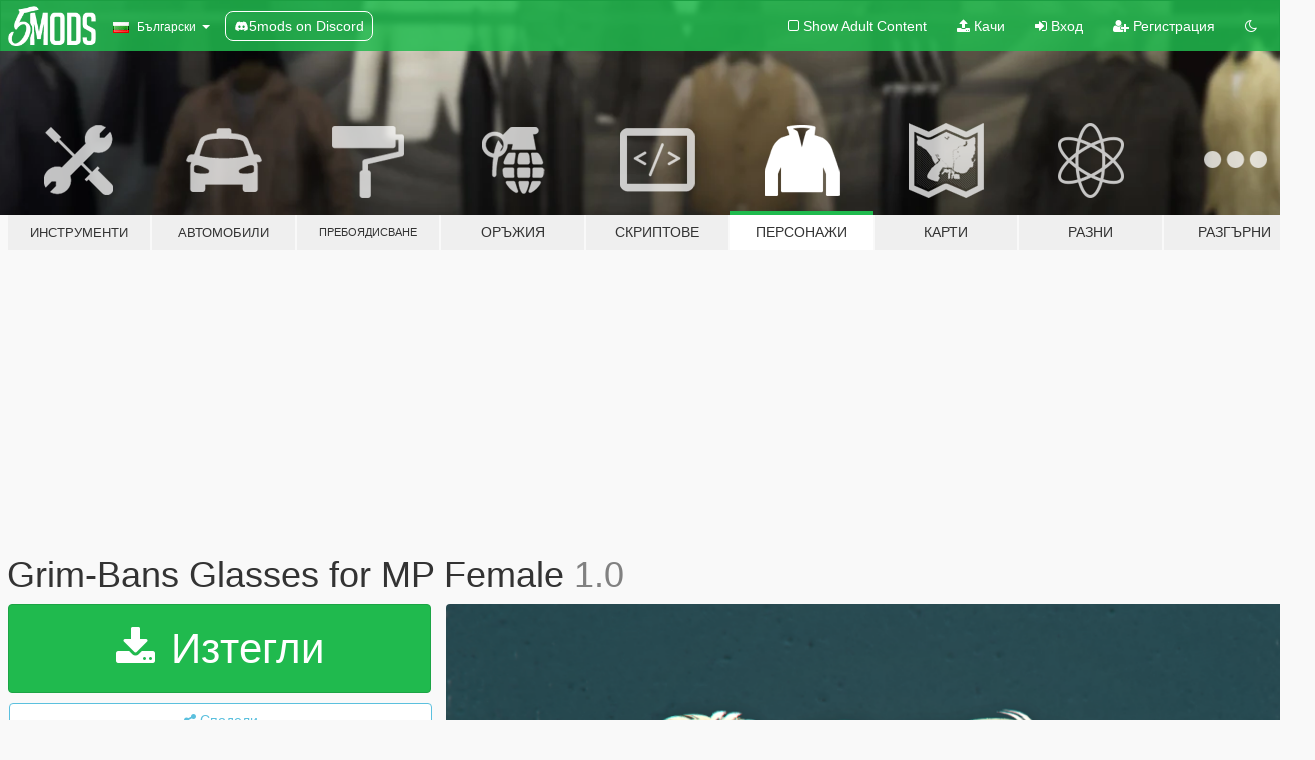

--- FILE ---
content_type: text/html; charset=utf-8
request_url: https://bg.gta5-mods.com/player/grim-bans-glasses
body_size: 11269
content:

<!DOCTYPE html>
<html lang="bg" dir="ltr">
<head>
	<title>
		Grim-Bans Glasses for MP Female  - GTA5-Mods.com
	</title>

		<script
		  async
		  src="https://hb.vntsm.com/v4/live/vms/sites/gta5-mods.com/index.js"
        ></script>

        <script>
          self.__VM = self.__VM || [];
          self.__VM.push(function (admanager, scope) {
            scope.Config.buildPlacement((configBuilder) => {
              configBuilder.add("billboard");
              configBuilder.addDefaultOrUnique("mobile_mpu").setBreakPoint("mobile")
            }).display("top-ad");

            scope.Config.buildPlacement((configBuilder) => {
              configBuilder.add("leaderboard");
              configBuilder.addDefaultOrUnique("mobile_mpu").setBreakPoint("mobile")
            }).display("central-ad");

            scope.Config.buildPlacement((configBuilder) => {
              configBuilder.add("mpu");
              configBuilder.addDefaultOrUnique("mobile_mpu").setBreakPoint("mobile")
            }).display("side-ad");

            scope.Config.buildPlacement((configBuilder) => {
              configBuilder.add("leaderboard");
              configBuilder.addDefaultOrUnique("mpu").setBreakPoint({ mediaQuery: "max-width:1200px" })
            }).display("central-ad-2");

            scope.Config.buildPlacement((configBuilder) => {
              configBuilder.add("leaderboard");
              configBuilder.addDefaultOrUnique("mobile_mpu").setBreakPoint("mobile")
            }).display("bottom-ad");

            scope.Config.buildPlacement((configBuilder) => {
              configBuilder.add("desktop_takeover");
              configBuilder.addDefaultOrUnique("mobile_takeover").setBreakPoint("mobile")
            }).display("takeover-ad");

            scope.Config.get('mpu').display('download-ad-1');
          });
        </script>

	<meta charset="utf-8">
	<meta name="viewport" content="width=320, initial-scale=1.0, maximum-scale=1.0">
	<meta http-equiv="X-UA-Compatible" content="IE=edge">
	<meta name="msapplication-config" content="none">
	<meta name="theme-color" content="#20ba4e">
	<meta name="msapplication-navbutton-color" content="#20ba4e">
	<meta name="apple-mobile-web-app-capable" content="yes">
	<meta name="apple-mobile-web-app-status-bar-style" content="#20ba4e">
	<meta name="csrf-param" content="authenticity_token" />
<meta name="csrf-token" content="L4l0RWf99vZ5LRoilAlsIsHnO+zd86J3NrwWNKGhNLy4aIOEefqEk5Z0fgt+1NfgluJVe5R0rzdLpwYhs3sNxQ==" />
	    <!--suppress ALL -->

    <meta property="og:url" content="https://bg.gta5-mods.com/player/grim-bans-glasses">
    <meta property="og:title" content="Grim-Bans Glasses for MP Female ">
    <meta property="og:description" content="A regular pair of glasses this time :) . Comes in 21 variations.  Original S4 Mesh by EA Edit &amp;amp; new Swatches by: silentgrim  Conversion by Quixotic. Join Caturtle &amp;amp; I on discord: discord.gg/NUhv7YaWPB  Installation for SP I recommend using the mpClothes addon by HeySlickThatsMe: Found Here To add props, make a folder named mp_f_freemode_01_p_mp_f_clothes_01 and paste the files there. If you are not using any other glasses prop...">
    <meta property="og:site_name" content="GTA5-Mods.com">
    <meta property="og:image" content="https://img.gta5-mods.com/q75/images/grim-bans-glasses/1ad9f2-a.png">

    <meta name="twitter:card" content="summary_large_image">
    <meta name="twitter:site" content="@5mods">
    <meta name="twitter:title" content="Grim-Bans Glasses for MP Female ">
    <meta name="twitter:description" content="A regular pair of glasses this time :) . Comes in 21 variations.  Original S4 Mesh by EA Edit &amp;amp; new Swatches by: silentgrim  Conversion by Quixotic. Join Caturtle &amp;amp; I on discord: discord.gg/NUhv7YaWPB  Installation for SP I recommend using the mpClothes addon by HeySlickThatsMe: Found Here To add props, make a folder named mp_f_freemode_01_p_mp_f_clothes_01 and paste the files there. If you are not using any other glasses prop...">
    <meta name="twitter:image" content="https://img.gta5-mods.com/q75/images/grim-bans-glasses/1ad9f2-a.png">


	<link rel="shortcut icon" type="image/x-icon" href="https://images.gta5-mods.com/icons/favicon.png">
	<link rel="stylesheet" media="screen" href="/assets/application-7e510725ebc5c55e88a9fd87c027a2aa9e20126744fbac89762e0fd54819c399.css" />
	    <link rel="alternate" hreflang="id" href="https://id.gta5-mods.com/player/grim-bans-glasses">
    <link rel="alternate" hreflang="ms" href="https://ms.gta5-mods.com/player/grim-bans-glasses">
    <link rel="alternate" hreflang="bg" href="https://bg.gta5-mods.com/player/grim-bans-glasses">
    <link rel="alternate" hreflang="ca" href="https://ca.gta5-mods.com/player/grim-bans-glasses">
    <link rel="alternate" hreflang="cs" href="https://cs.gta5-mods.com/player/grim-bans-glasses">
    <link rel="alternate" hreflang="da" href="https://da.gta5-mods.com/player/grim-bans-glasses">
    <link rel="alternate" hreflang="de" href="https://de.gta5-mods.com/player/grim-bans-glasses">
    <link rel="alternate" hreflang="el" href="https://el.gta5-mods.com/player/grim-bans-glasses">
    <link rel="alternate" hreflang="en" href="https://www.gta5-mods.com/player/grim-bans-glasses">
    <link rel="alternate" hreflang="es" href="https://es.gta5-mods.com/player/grim-bans-glasses">
    <link rel="alternate" hreflang="fr" href="https://fr.gta5-mods.com/player/grim-bans-glasses">
    <link rel="alternate" hreflang="gl" href="https://gl.gta5-mods.com/player/grim-bans-glasses">
    <link rel="alternate" hreflang="ko" href="https://ko.gta5-mods.com/player/grim-bans-glasses">
    <link rel="alternate" hreflang="hi" href="https://hi.gta5-mods.com/player/grim-bans-glasses">
    <link rel="alternate" hreflang="it" href="https://it.gta5-mods.com/player/grim-bans-glasses">
    <link rel="alternate" hreflang="hu" href="https://hu.gta5-mods.com/player/grim-bans-glasses">
    <link rel="alternate" hreflang="mk" href="https://mk.gta5-mods.com/player/grim-bans-glasses">
    <link rel="alternate" hreflang="nl" href="https://nl.gta5-mods.com/player/grim-bans-glasses">
    <link rel="alternate" hreflang="nb" href="https://no.gta5-mods.com/player/grim-bans-glasses">
    <link rel="alternate" hreflang="pl" href="https://pl.gta5-mods.com/player/grim-bans-glasses">
    <link rel="alternate" hreflang="pt-BR" href="https://pt.gta5-mods.com/player/grim-bans-glasses">
    <link rel="alternate" hreflang="ro" href="https://ro.gta5-mods.com/player/grim-bans-glasses">
    <link rel="alternate" hreflang="ru" href="https://ru.gta5-mods.com/player/grim-bans-glasses">
    <link rel="alternate" hreflang="sl" href="https://sl.gta5-mods.com/player/grim-bans-glasses">
    <link rel="alternate" hreflang="fi" href="https://fi.gta5-mods.com/player/grim-bans-glasses">
    <link rel="alternate" hreflang="sv" href="https://sv.gta5-mods.com/player/grim-bans-glasses">
    <link rel="alternate" hreflang="vi" href="https://vi.gta5-mods.com/player/grim-bans-glasses">
    <link rel="alternate" hreflang="tr" href="https://tr.gta5-mods.com/player/grim-bans-glasses">
    <link rel="alternate" hreflang="uk" href="https://uk.gta5-mods.com/player/grim-bans-glasses">
    <link rel="alternate" hreflang="zh-CN" href="https://zh.gta5-mods.com/player/grim-bans-glasses">

  <script src="/javascripts/ads.js"></script>

		<!-- Nexus Google Tag Manager -->
		<script nonce="true">
//<![CDATA[
				window.dataLayer = window.dataLayer || [];

						window.dataLayer.push({
								login_status: 'Guest',
								user_id: undefined,
								gta5mods_id: undefined,
						});

//]]>
</script>
		<script nonce="true">
//<![CDATA[
				(function(w,d,s,l,i){w[l]=w[l]||[];w[l].push({'gtm.start':
				new Date().getTime(),event:'gtm.js'});var f=d.getElementsByTagName(s)[0],
				j=d.createElement(s),dl=l!='dataLayer'?'&l='+l:'';j.async=true;j.src=
				'https://www.googletagmanager.com/gtm.js?id='+i+dl;f.parentNode.insertBefore(j,f);
				})(window,document,'script','dataLayer','GTM-KCVF2WQ');

//]]>
</script>		<!-- End Nexus Google Tag Manager -->
</head>
<body class=" bg">
	<!-- Google Tag Manager (noscript) -->
	<noscript><iframe src="https://www.googletagmanager.com/ns.html?id=GTM-KCVF2WQ"
										height="0" width="0" style="display:none;visibility:hidden"></iframe></noscript>
	<!-- End Google Tag Manager (noscript) -->

<div id="page-cover"></div>
<div id="page-loading">
	<span class="graphic"></span>
	<span class="message">Зарежда...</span>
</div>

<div id="page-cover"></div>

<nav id="main-nav" class="navbar navbar-default">
  <div class="container">
    <div class="navbar-header">
      <a class="navbar-brand" href="/"></a>

      <ul class="nav navbar-nav">
        <li id="language-dropdown" class="dropdown">
          <a href="#language" class="dropdown-toggle" data-toggle="dropdown">
            <span class="famfamfam-flag-bg icon"></span>&nbsp;
            <span class="language-name">Български</span>
            <span class="caret"></span>
          </a>

          <ul class="dropdown-menu dropdown-menu-with-footer">
                <li>
                  <a href="https://id.gta5-mods.com/player/grim-bans-glasses">
                    <span class="famfamfam-flag-id"></span>
                    <span class="language-name">Bahasa Indonesia</span>
                  </a>
                </li>
                <li>
                  <a href="https://ms.gta5-mods.com/player/grim-bans-glasses">
                    <span class="famfamfam-flag-my"></span>
                    <span class="language-name">Bahasa Melayu</span>
                  </a>
                </li>
                <li>
                  <a href="https://bg.gta5-mods.com/player/grim-bans-glasses">
                    <span class="famfamfam-flag-bg"></span>
                    <span class="language-name">Български</span>
                  </a>
                </li>
                <li>
                  <a href="https://ca.gta5-mods.com/player/grim-bans-glasses">
                    <span class="famfamfam-flag-catalonia"></span>
                    <span class="language-name">Català</span>
                  </a>
                </li>
                <li>
                  <a href="https://cs.gta5-mods.com/player/grim-bans-glasses">
                    <span class="famfamfam-flag-cz"></span>
                    <span class="language-name">Čeština</span>
                  </a>
                </li>
                <li>
                  <a href="https://da.gta5-mods.com/player/grim-bans-glasses">
                    <span class="famfamfam-flag-dk"></span>
                    <span class="language-name">Dansk</span>
                  </a>
                </li>
                <li>
                  <a href="https://de.gta5-mods.com/player/grim-bans-glasses">
                    <span class="famfamfam-flag-de"></span>
                    <span class="language-name">Deutsch</span>
                  </a>
                </li>
                <li>
                  <a href="https://el.gta5-mods.com/player/grim-bans-glasses">
                    <span class="famfamfam-flag-gr"></span>
                    <span class="language-name">Ελληνικά</span>
                  </a>
                </li>
                <li>
                  <a href="https://www.gta5-mods.com/player/grim-bans-glasses">
                    <span class="famfamfam-flag-gb"></span>
                    <span class="language-name">English</span>
                  </a>
                </li>
                <li>
                  <a href="https://es.gta5-mods.com/player/grim-bans-glasses">
                    <span class="famfamfam-flag-es"></span>
                    <span class="language-name">Español</span>
                  </a>
                </li>
                <li>
                  <a href="https://fr.gta5-mods.com/player/grim-bans-glasses">
                    <span class="famfamfam-flag-fr"></span>
                    <span class="language-name">Français</span>
                  </a>
                </li>
                <li>
                  <a href="https://gl.gta5-mods.com/player/grim-bans-glasses">
                    <span class="famfamfam-flag-es-gl"></span>
                    <span class="language-name">Galego</span>
                  </a>
                </li>
                <li>
                  <a href="https://ko.gta5-mods.com/player/grim-bans-glasses">
                    <span class="famfamfam-flag-kr"></span>
                    <span class="language-name">한국어</span>
                  </a>
                </li>
                <li>
                  <a href="https://hi.gta5-mods.com/player/grim-bans-glasses">
                    <span class="famfamfam-flag-in"></span>
                    <span class="language-name">हिन्दी</span>
                  </a>
                </li>
                <li>
                  <a href="https://it.gta5-mods.com/player/grim-bans-glasses">
                    <span class="famfamfam-flag-it"></span>
                    <span class="language-name">Italiano</span>
                  </a>
                </li>
                <li>
                  <a href="https://hu.gta5-mods.com/player/grim-bans-glasses">
                    <span class="famfamfam-flag-hu"></span>
                    <span class="language-name">Magyar</span>
                  </a>
                </li>
                <li>
                  <a href="https://mk.gta5-mods.com/player/grim-bans-glasses">
                    <span class="famfamfam-flag-mk"></span>
                    <span class="language-name">Македонски</span>
                  </a>
                </li>
                <li>
                  <a href="https://nl.gta5-mods.com/player/grim-bans-glasses">
                    <span class="famfamfam-flag-nl"></span>
                    <span class="language-name">Nederlands</span>
                  </a>
                </li>
                <li>
                  <a href="https://no.gta5-mods.com/player/grim-bans-glasses">
                    <span class="famfamfam-flag-no"></span>
                    <span class="language-name">Norsk</span>
                  </a>
                </li>
                <li>
                  <a href="https://pl.gta5-mods.com/player/grim-bans-glasses">
                    <span class="famfamfam-flag-pl"></span>
                    <span class="language-name">Polski</span>
                  </a>
                </li>
                <li>
                  <a href="https://pt.gta5-mods.com/player/grim-bans-glasses">
                    <span class="famfamfam-flag-br"></span>
                    <span class="language-name">Português do Brasil</span>
                  </a>
                </li>
                <li>
                  <a href="https://ro.gta5-mods.com/player/grim-bans-glasses">
                    <span class="famfamfam-flag-ro"></span>
                    <span class="language-name">Română</span>
                  </a>
                </li>
                <li>
                  <a href="https://ru.gta5-mods.com/player/grim-bans-glasses">
                    <span class="famfamfam-flag-ru"></span>
                    <span class="language-name">Русский</span>
                  </a>
                </li>
                <li>
                  <a href="https://sl.gta5-mods.com/player/grim-bans-glasses">
                    <span class="famfamfam-flag-si"></span>
                    <span class="language-name">Slovenščina</span>
                  </a>
                </li>
                <li>
                  <a href="https://fi.gta5-mods.com/player/grim-bans-glasses">
                    <span class="famfamfam-flag-fi"></span>
                    <span class="language-name">Suomi</span>
                  </a>
                </li>
                <li>
                  <a href="https://sv.gta5-mods.com/player/grim-bans-glasses">
                    <span class="famfamfam-flag-se"></span>
                    <span class="language-name">Svenska</span>
                  </a>
                </li>
                <li>
                  <a href="https://vi.gta5-mods.com/player/grim-bans-glasses">
                    <span class="famfamfam-flag-vn"></span>
                    <span class="language-name">Tiếng Việt</span>
                  </a>
                </li>
                <li>
                  <a href="https://tr.gta5-mods.com/player/grim-bans-glasses">
                    <span class="famfamfam-flag-tr"></span>
                    <span class="language-name">Türkçe</span>
                  </a>
                </li>
                <li>
                  <a href="https://uk.gta5-mods.com/player/grim-bans-glasses">
                    <span class="famfamfam-flag-ua"></span>
                    <span class="language-name">Українська</span>
                  </a>
                </li>
                <li>
                  <a href="https://zh.gta5-mods.com/player/grim-bans-glasses">
                    <span class="famfamfam-flag-cn"></span>
                    <span class="language-name">中文</span>
                  </a>
                </li>
          </ul>
        </li>
        <li class="discord-link">
          <a href="https://discord.gg/2PR7aMzD4U" target="_blank" rel="noreferrer">
            <img src="https://images.gta5-mods.com/site/discord-header.svg" height="15px" alt="">
            <span>5mods on Discord</span>
          </a>
        </li>
      </ul>
    </div>

    <ul class="nav navbar-nav navbar-right">
        <li>
          <a href="/adult_filter" title="Light mode">
              <span class="fa fa-square-o"></span>
            <span>Show Adult <span class="adult-filter__content-text">Content</span></span>
          </a>
        </li>
      <li class="hidden-xs">
        <a href="/upload">
          <span class="icon fa fa-upload"></span>
          Качи
        </a>
      </li>

        <li>
          <a href="/login?r=/player/grim-bans-glasses">
            <span class="icon fa fa-sign-in"></span>
            <span class="login-text">Вход</span>
          </a>
        </li>

        <li class="hidden-xs">
          <a href="/register?r=/player/grim-bans-glasses">
            <span class="icon fa fa-user-plus"></span>
            Регистрация
          </a>
        </li>

        <li>
            <a href="/dark_mode" title="Dark mode">
              <span class="fa fa-moon-o"></span>
            </a>
        </li>

      <li id="search-dropdown">
        <a href="#search" class="dropdown-toggle" data-toggle="dropdown">
          <span class="fa fa-search"></span>
        </a>

        <div class="dropdown-menu">
          <div class="form-inline">
            <div class="form-group">
              <div class="input-group">
                <div class="input-group-addon"><span  class="fa fa-search"></span></div>
                <input type="text" class="form-control" placeholder="Търси в GTA 5 модове...">
              </div>
            </div>
            <button type="submit" class="btn btn-primary">
              Търси
            </button>
          </div>
        </div>
      </li>
    </ul>
  </div>
</nav>

<div id="banner" class="player">
  <div class="container hidden-xs">
    <div id="intro">
      <h1 class="styled">Добре дошли в GTA5-Mods.com</h1>
      <p>Select one of the following categories to start browsing the latest GTA 5 PC mods:</p>
    </div>
  </div>

  <div class="container">
    <ul id="navigation" class="clearfix bg">
        <li class="tools ">
          <a href="/tools">
            <span class="icon-category"></span>
            <span class="label-border"></span>
            <span class="label-category lg-small md-small xxs-small">
              <span>Инструменти</span>
            </span>
          </a>
        </li>
        <li class="vehicles ">
          <a href="/vehicles">
            <span class="icon-category"></span>
            <span class="label-border"></span>
            <span class="label-category lg-small md-small xxs-small">
              <span>Автомобили</span>
            </span>
          </a>
        </li>
        <li class="paintjobs ">
          <a href="/paintjobs">
            <span class="icon-category"></span>
            <span class="label-border"></span>
            <span class="label-category lg-tiny md-tiny xs-small xxs-tiny">
              <span>Пребоядисване</span>
            </span>
          </a>
        </li>
        <li class="weapons ">
          <a href="/weapons">
            <span class="icon-category"></span>
            <span class="label-border"></span>
            <span class="label-category ">
              <span>Оръжия</span>
            </span>
          </a>
        </li>
        <li class="scripts ">
          <a href="/scripts">
            <span class="icon-category"></span>
            <span class="label-border"></span>
            <span class="label-category ">
              <span>Скриптове</span>
            </span>
          </a>
        </li>
        <li class="player active">
          <a href="/player">
            <span class="icon-category"></span>
            <span class="label-border"></span>
            <span class="label-category md-small">
              <span>Персонажи</span>
            </span>
          </a>
        </li>
        <li class="maps ">
          <a href="/maps">
            <span class="icon-category"></span>
            <span class="label-border"></span>
            <span class="label-category ">
              <span>Карти</span>
            </span>
          </a>
        </li>
        <li class="misc ">
          <a href="/misc">
            <span class="icon-category"></span>
            <span class="label-border"></span>
            <span class="label-category ">
              <span>Разни</span>
            </span>
          </a>
        </li>
      <li id="more-dropdown" class="more dropdown">
        <a href="#more" class="dropdown-toggle" data-toggle="dropdown">
          <span class="icon-category"></span>
          <span class="label-border"></span>
          <span class="label-category ">
            <span>Разгърни</span>
          </span>
        </a>

        <ul class="dropdown-menu pull-right">
          <li>
            <a href="http://www.gta5cheats.com" target="_blank">
              <span class="fa fa-external-link"></span>
              GTA 5 Cheats
            </a>
          </li>
        </ul>
      </li>
    </ul>
  </div>
</div>

<div id="content">
  


<div id="file" class="container" data-user-file-id="146567">
  <div class="clearfix">
      <div id="top-ad" class="ad-container"></div>

    <h1>
      
      Grim-Bans Glasses for MP Female 
      <span class="version">1.0</span>

    </h1>
  </div>


    <div id="file-container" class="row">
      <div class="col-sm-5 col-lg-4">

          <a href="/player/grim-bans-glasses/download/145103" class="btn btn-primary btn-download" >
            <span class="fa fa-download"></span>
            Изтегли
          </a>

        <div class="file-actions">

          <div class="row">
            <div class="col-xs-12 share-container">
              <div id="share-list">
                <ul>
                  <li>
                    <a href="#share-facebook" class="facebook" title="Сподели в Facebook">
                      <span class="fa fa-facebook"></span>
                    </a>
                  </li>
                  <li>
                    <a href="#share-twitter" class="twitter" title="Сподели в Twitter" data-text="Grim-Bans Glasses for MP Female ">
                      <span class="fa fa-twitter"></span>
                    </a>
                  </li>
                  <li>
                    <a href="#share-vk" class="vk" title="Сподели в VKontakte">
                      <span class="fa fa-vk"></span>
                    </a>
                  </li>
                </ul>
              </div>

              <button class="btn btn-o-info btn-block">
                <span class="fa fa-share-alt "></span>
                <span>Сподели</span>
              </button>
            </div>

          </div>
        </div>
        <div class="panel panel-default">
          <div class="panel-body">
            <div class="user-panel row">
              <div class="col-xs-3">
                <a href="/users/Quixotic">
                  <img class="img-responsive" src="https://img.gta5-mods.com/q75-w100-h100-cfill/avatars/1330545/a0c3e7-3333.png" alt="A0c3e7 3333" />
                </a>
              </div>
              <div class="col-xs-9">
                <a class="username" href="/users/Quixotic">Quixotic</a>
                  <br/>
                  <div class="user-social">
                    <a title="Homepage" target="_blank" href="https://forge.plebmasters.de/creators/Quixotic"><span class="fa fa-home"></span></a>










<a title="Discord Server" target="_blank" href="https://discord.gg/NUhv7YaWPB"><span class="fa fa-discord size-30"></span></a>

                  </div>

                  


              </div>
            </div>
          </div>
        </div>

          <div class="panel panel-default hidden-xs">
            <div class="panel-body">
  <h3 class="mt-0">
    <i class="fa fa-list-alt"></i>
    <span class="translation_missing" title="translation missing: bg.user_file.all_versions">All Versions</span>
  </h3>
      <div class="well pull-left file-version-container ">
        <div class="pull-left">
          <i class="fa fa-file"></i>&nbsp;1.0 <span>(current)</span>
          <p>
            <span class="num-downloads">723 изтегляния  <span class="file-size">, 300 КБ</span></span>
            <br/><span class="num-downloads">29 октомври 2022</span>
          </p>
        </div>
        <div class="pull-right" >
                  <a target="_blank" href="https://www.virustotal.com/gui/file/b9ba982f84ecacce48c1fcb95129228a6200ca7e04ccd9b4aabb2d3b1ce6f932/detection/f-b9ba982f84ecacce48c1fcb95129228a6200ca7e04ccd9b4aabb2d3b1ce6f932-1667048131"><i data-container="body" data-trigger="hover" data-toggle="popover" data-placement="top" data-html="true" data-title="<b class='color-success'>This file is safe <i class='fa fa-check-circle-o'></i></b>" data-content="<i>This file has been scanned for viruses and is safe to download.</i>" class="fa fa-shield vt-version"></i></a>

              <a target="_blank" href="/player/grim-bans-glasses/download/145103"><i class="fa fa-download download-version"></i></a>
        </div>
      </div>
</div>
          </div>

          <div id="side-ad" class="ad-container"></div>

        <div class="file-list">
            <div class="col-xs-12 hidden-xs">
              <h4>More mods by <a class="username" href="/users/Quixotic">Quixotic</a>:</h4>
                
<div class="file-list-obj">
  <a href="/player/lace-up-puller-for-mp-female" title="Lace Up Pullover for MP Female" class="preview empty">

    <img title="Lace Up Pullover for MP Female" class="img-responsive" alt="Lace Up Pullover for MP Female" src="https://img.gta5-mods.com/q75-w500-h333-cfill/images/lace-up-puller-for-mp-female/d22f56-a.png" />

      <ul class="categories">
            <li>Облекла</li>
      </ul>

      <div class="stats">
        <div>
        </div>
        <div>
          <span title="2 412 Изтегления">
            <span class="fa fa-download"></span> 2 412
          </span>
          <span class="stats-likes" title="33 Харесваня">
            <span class="fa fa-thumbs-up"></span> 33
          </span>
        </div>
      </div>

  </a>
  <div class="details">
    <div class="top">
      <div class="name">
        <a href="/player/lace-up-puller-for-mp-female" title="Lace Up Pullover for MP Female">
          <span dir="ltr">Lace Up Pullover for MP Female</span>
        </a>
      </div>
        <div class="version" dir="ltr" title="1.0">1.0</div>
    </div>
    <div class="bottom">
      <span class="bottom-by">By</span> <a href="/users/Quixotic" title="Quixotic">Quixotic</a>
    </div>
  </div>
</div>
                
<div class="file-list-obj">
  <a href="/player/empire-earrings-for-mp-female" title="Empire Earrings for MP Female" class="preview empty">

    <img title="Empire Earrings for MP Female" class="img-responsive" alt="Empire Earrings for MP Female" src="https://img.gta5-mods.com/q75-w500-h333-cfill/images/empire-earrings-for-mp-female/71ea6d-FiveM_b2802_GTAProcess_YKOMBHUpmi.png" />

      <ul class="categories">
            <li>Облекла</li>
      </ul>

      <div class="stats">
        <div>
            <span title="4.5 star rating">
              <span class="fa fa-star"></span> 4.5
            </span>
        </div>
        <div>
          <span title="1 044 Изтегления">
            <span class="fa fa-download"></span> 1 044
          </span>
          <span class="stats-likes" title="13 Харесваня">
            <span class="fa fa-thumbs-up"></span> 13
          </span>
        </div>
      </div>

  </a>
  <div class="details">
    <div class="top">
      <div class="name">
        <a href="/player/empire-earrings-for-mp-female" title="Empire Earrings for MP Female">
          <span dir="ltr">Empire Earrings for MP Female</span>
        </a>
      </div>
    </div>
    <div class="bottom">
      <span class="bottom-by">By</span> <a href="/users/Quixotic" title="Quixotic">Quixotic</a>
    </div>
  </div>
</div>
                
<div class="file-list-obj">
  <a href="/player/deco-earrings-for-mp-female-male" title="Deco Earrings for MP Female/Male" class="preview empty">

    <img title="Deco Earrings for MP Female/Male" class="img-responsive" alt="Deco Earrings for MP Female/Male" src="https://img.gta5-mods.com/q75-w500-h333-cfill/images/deco-earrings-for-mp-female-male/1dfa68-1.png" />

      <ul class="categories">
            <li>Облекла</li>
      </ul>

      <div class="stats">
        <div>
        </div>
        <div>
          <span title="757 Изтегления">
            <span class="fa fa-download"></span> 757
          </span>
          <span class="stats-likes" title="17 Харесваня">
            <span class="fa fa-thumbs-up"></span> 17
          </span>
        </div>
      </div>

  </a>
  <div class="details">
    <div class="top">
      <div class="name">
        <a href="/player/deco-earrings-for-mp-female-male" title="Deco Earrings for MP Female/Male">
          <span dir="ltr">Deco Earrings for MP Female/Male</span>
        </a>
      </div>
    </div>
    <div class="bottom">
      <span class="bottom-by">By</span> <a href="/users/Quixotic" title="Quixotic">Quixotic</a>
    </div>
  </div>
</div>
                
<div class="file-list-obj">
  <a href="/player/prison-uniform-for-mp-male" title="Prison Uniform for MP Male" class="preview empty">

    <img title="Prison Uniform for MP Male" class="img-responsive" alt="Prison Uniform for MP Male" src="https://img.gta5-mods.com/q75-w500-h333-cfill/images/prison-uniform-for-mp-male/4ccb37-FiveM_b2944_GTAProcess_7J0lwQe90i.png" />

      <ul class="categories">
            <li>Облекла</li>
      </ul>

      <div class="stats">
        <div>
        </div>
        <div>
          <span title="1 509 Изтегления">
            <span class="fa fa-download"></span> 1 509
          </span>
          <span class="stats-likes" title="30 Харесваня">
            <span class="fa fa-thumbs-up"></span> 30
          </span>
        </div>
      </div>

  </a>
  <div class="details">
    <div class="top">
      <div class="name">
        <a href="/player/prison-uniform-for-mp-male" title="Prison Uniform for MP Male">
          <span dir="ltr">Prison Uniform for MP Male</span>
        </a>
      </div>
        <div class="version" dir="ltr" title="1.0">1.0</div>
    </div>
    <div class="bottom">
      <span class="bottom-by">By</span> <a href="/users/Quixotic" title="Quixotic">Quixotic</a>
    </div>
  </div>
</div>
                
<div class="file-list-obj">
  <a href="/player/mustard-hoodie" title="Mustard Hoodie for MP Male" class="preview empty">

    <img title="Mustard Hoodie for MP Male" class="img-responsive" alt="Mustard Hoodie for MP Male" src="https://img.gta5-mods.com/q75-w500-h333-cfill/images/mustard-hoodie/af3ceb-Medal_zHKykVM6xa.png" />

      <ul class="categories">
            <li>Облекла</li>
            <li>Add-On</li>
            <li>Къси якета</li>
      </ul>

      <div class="stats">
        <div>
        </div>
        <div>
          <span title="692 Изтегления">
            <span class="fa fa-download"></span> 692
          </span>
          <span class="stats-likes" title="4 Харесваня">
            <span class="fa fa-thumbs-up"></span> 4
          </span>
        </div>
      </div>

  </a>
  <div class="details">
    <div class="top">
      <div class="name">
        <a href="/player/mustard-hoodie" title="Mustard Hoodie for MP Male">
          <span dir="ltr">Mustard Hoodie for MP Male</span>
        </a>
      </div>
        <div class="version" dir="ltr" title="1.0">1.0</div>
    </div>
    <div class="bottom">
      <span class="bottom-by">By</span> <a href="/users/Quixotic" title="Quixotic">Quixotic</a>
    </div>
  </div>
</div>
            </div>

        </div>
      </div>

      <div class="col-sm-7 col-lg-8">
          <div id="file-media">
            <!-- Cover Media -->
            <div class="text-center">

                <a target="_blank" class="thumbnail mfp-image cover-media" title="Grim-Bans Glasses for MP Female " href="https://img.gta5-mods.com/q95/images/grim-bans-glasses/1ad9f2-a.png"><img class="img-responsive" src="https://img.gta5-mods.com/q85-w800/images/grim-bans-glasses/1ad9f2-a.png" alt="1ad9f2 a" /></a>
            </div>

            <!-- Remaining Media -->
              <div class="media-thumbnails row">
                    <div class="col-xs-4 col-md-2">
                      <a target="_blank" class="thumbnail mfp-image" title="Grim-Bans Glasses for MP Female " href="https://img.gta5-mods.com/q95/images/grim-bans-glasses/1ad9f2-b.png"><img class="img-responsive" src="https://img.gta5-mods.com/q75-w350-h233-cfill/images/grim-bans-glasses/1ad9f2-b.png" alt="1ad9f2 b" /></a>
                    </div>
                    <div class="col-xs-4 col-md-2">
                      <a target="_blank" class="thumbnail mfp-image" title="Grim-Bans Glasses for MP Female " href="https://img.gta5-mods.com/q95/images/grim-bans-glasses/1ad9f2-c.png"><img class="img-responsive" src="https://img.gta5-mods.com/q75-w350-h233-cfill/images/grim-bans-glasses/1ad9f2-c.png" alt="1ad9f2 c" /></a>
                    </div>
                    <div class="col-xs-4 col-md-2">
                      <a target="_blank" class="thumbnail mfp-image" title="Grim-Bans Glasses for MP Female " href="https://img.gta5-mods.com/q95/images/grim-bans-glasses/1ad9f2-d.png"><img class="img-responsive" src="https://img.gta5-mods.com/q75-w350-h233-cfill/images/grim-bans-glasses/1ad9f2-d.png" alt="1ad9f2 d" /></a>
                    </div>

              </div>

          </div>

        <h3 class="clearfix" dir="auto">
          <div class="pull-left file-stats">
            <i class="fa fa-cloud-download pull-left download-icon"></i>
            <div class="file-stat file-downloads pull-left">
              <span class="num-downloads">723</span>
              <label>Изтегления</label>
            </div>
            <i class="fa fa-thumbs-o-up pull-left like-icon"></i>
            <div class="file-stat file-likes pull-left">
              <span class="num-likes">14</span>
              <label>Харесвания</label>
            </div>
          </div>

        </h3>
        <div id="featured-comment">
          <ul class="media-list pinned-comments">
            
          </ul>
        </div>
        <div class="visible-xs-block">
          <div class="panel panel-default">
            <div class="panel-body">
              <div class="file-description">
                      <span class="description-body description-collapsed" dir="auto">
                        A regular pair of glasses this time :) . Comes in 21 variations.<br/><br/>Original S4 Mesh by EA<br/>Edit &amp; new Swatches by: <a href="https://www.patreon.com/posts/grim-bans-by-43452437">silentgrim</a><br/><br/>Conversion by Quixotic. Join Caturtle &amp; I on discord: <a href="https://discord.gg/NUhv7YaWPB">discord.gg/NUhv7YaWPB</a><br/><br/><b>Installation for SP</b><br/>I recommend using the mpClothes addon by HeySlickThatsMe: <a href="https://www.gta5-mods.com/misc/mpclothes-addon-clothing-slots">Found Here</a><br/>To add props, make a folder named mp_f_freemode_01_p_mp_f_clothes_01 and paste the files there. If you are not using any other glasses props, renumber these files from '004' to '000' so they appear in the first addon slot.<br/><br/><b>Installation for FiveM:</b><br/>It is recommended to install as addon.<br/>Please follow Grzybeek's addon tutorial: <a href="https://forum.cfx.re/t/how-to-stream-clothes-and-props-as-addons-for-mp-freemode-models/3345474">Found here</a>. In your YMT editor at the top select Props then enable P_EYES. Then add as normal. If you are not using any other glasses props, renumber these files from '004' to '000' so they appear in the first addon slot.
                        <div class="read-more-button-container">
                          <div class="read-more-gradient"></div>
                          <div class="read-more-button">Show Full Description</div>
                        </div>
                      </span>
              </div>
                <div id=tag-list>
                    <div>
                      <a href="/all/tags/clothing/most-downloaded">
                            <span class="label label-default">
                              <span class="fa fa-tag"></span>
                              Облекла
                            </span>
                      </a>
                    </div>
                    <div>
                      <a href="/all/tags/add-on/most-downloaded">
                            <span class="label label-default">
                              <span class="fa fa-tag"></span>
                              Add-On
                            </span>
                      </a>
                    </div>
                </div>


              <div id="file-dates">

                <br/>
                <small title="съб, 29 окт. 2022, 12:55:06 +0000">
                  <strong>Първо качено на:</strong>
                  29 октомври 2022
                  
                </small>

                  <br/>
                  <small title="съб, 29 окт. 2022, 12:57:35 +0000">
                    <strong>Последно обновено на:</strong>
                    29 октомври 2022
                  </small>

                  <br/>
                  <small title="съб, 17 ян. 2026, 23:50:45 +0000">
                    <strong>Последно изтеглено:</strong>
                    преди 9 часа
                  </small>
              </div>
            </div>
          </div>

          <div class="panel panel-default visible-xs-block">
            <div class="panel-body">
  <h3 class="mt-0">
    <i class="fa fa-list-alt"></i>
    <span class="translation_missing" title="translation missing: bg.user_file.all_versions">All Versions</span>
  </h3>
      <div class="well pull-left file-version-container ">
        <div class="pull-left">
          <i class="fa fa-file"></i>&nbsp;1.0 <span>(current)</span>
          <p>
            <span class="num-downloads">723 изтегляния  <span class="file-size">, 300 КБ</span></span>
            <br/><span class="num-downloads">29 октомври 2022</span>
          </p>
        </div>
        <div class="pull-right" >
                  <a target="_blank" href="https://www.virustotal.com/gui/file/b9ba982f84ecacce48c1fcb95129228a6200ca7e04ccd9b4aabb2d3b1ce6f932/detection/f-b9ba982f84ecacce48c1fcb95129228a6200ca7e04ccd9b4aabb2d3b1ce6f932-1667048131"><i data-container="body" data-trigger="hover" data-toggle="popover" data-placement="top" data-html="true" data-title="<b class='color-success'>This file is safe <i class='fa fa-check-circle-o'></i></b>" data-content="<i>This file has been scanned for viruses and is safe to download.</i>" class="fa fa-shield vt-version"></i></a>

              <a target="_blank" href="/player/grim-bans-glasses/download/145103"><i class="fa fa-download download-version"></i></a>
        </div>
      </div>
</div>
          </div>

          <h3 class="clearfix comments-stats" dir="auto">
              <span class="pull-left">
                  <span class="num-comments" data-count="2">2 Коментари</span>
              </span>
          </h3>
          <div id="comments_mobile"></div>

          <div class="file-list">
              <div class="col-xs-12">
                <h4>More mods by <a class="username" href="/users/Quixotic">Quixotic</a>:</h4>
                  
<div class="file-list-obj">
  <a href="/player/lace-up-puller-for-mp-female" title="Lace Up Pullover for MP Female" class="preview empty">

    <img title="Lace Up Pullover for MP Female" class="img-responsive" alt="Lace Up Pullover for MP Female" src="https://img.gta5-mods.com/q75-w500-h333-cfill/images/lace-up-puller-for-mp-female/d22f56-a.png" />

      <ul class="categories">
            <li>Облекла</li>
      </ul>

      <div class="stats">
        <div>
        </div>
        <div>
          <span title="2 412 Изтегления">
            <span class="fa fa-download"></span> 2 412
          </span>
          <span class="stats-likes" title="33 Харесваня">
            <span class="fa fa-thumbs-up"></span> 33
          </span>
        </div>
      </div>

  </a>
  <div class="details">
    <div class="top">
      <div class="name">
        <a href="/player/lace-up-puller-for-mp-female" title="Lace Up Pullover for MP Female">
          <span dir="ltr">Lace Up Pullover for MP Female</span>
        </a>
      </div>
        <div class="version" dir="ltr" title="1.0">1.0</div>
    </div>
    <div class="bottom">
      <span class="bottom-by">By</span> <a href="/users/Quixotic" title="Quixotic">Quixotic</a>
    </div>
  </div>
</div>
                  
<div class="file-list-obj">
  <a href="/player/empire-earrings-for-mp-female" title="Empire Earrings for MP Female" class="preview empty">

    <img title="Empire Earrings for MP Female" class="img-responsive" alt="Empire Earrings for MP Female" src="https://img.gta5-mods.com/q75-w500-h333-cfill/images/empire-earrings-for-mp-female/71ea6d-FiveM_b2802_GTAProcess_YKOMBHUpmi.png" />

      <ul class="categories">
            <li>Облекла</li>
      </ul>

      <div class="stats">
        <div>
            <span title="4.5 star rating">
              <span class="fa fa-star"></span> 4.5
            </span>
        </div>
        <div>
          <span title="1 044 Изтегления">
            <span class="fa fa-download"></span> 1 044
          </span>
          <span class="stats-likes" title="13 Харесваня">
            <span class="fa fa-thumbs-up"></span> 13
          </span>
        </div>
      </div>

  </a>
  <div class="details">
    <div class="top">
      <div class="name">
        <a href="/player/empire-earrings-for-mp-female" title="Empire Earrings for MP Female">
          <span dir="ltr">Empire Earrings for MP Female</span>
        </a>
      </div>
    </div>
    <div class="bottom">
      <span class="bottom-by">By</span> <a href="/users/Quixotic" title="Quixotic">Quixotic</a>
    </div>
  </div>
</div>
                  
<div class="file-list-obj">
  <a href="/player/deco-earrings-for-mp-female-male" title="Deco Earrings for MP Female/Male" class="preview empty">

    <img title="Deco Earrings for MP Female/Male" class="img-responsive" alt="Deco Earrings for MP Female/Male" src="https://img.gta5-mods.com/q75-w500-h333-cfill/images/deco-earrings-for-mp-female-male/1dfa68-1.png" />

      <ul class="categories">
            <li>Облекла</li>
      </ul>

      <div class="stats">
        <div>
        </div>
        <div>
          <span title="757 Изтегления">
            <span class="fa fa-download"></span> 757
          </span>
          <span class="stats-likes" title="17 Харесваня">
            <span class="fa fa-thumbs-up"></span> 17
          </span>
        </div>
      </div>

  </a>
  <div class="details">
    <div class="top">
      <div class="name">
        <a href="/player/deco-earrings-for-mp-female-male" title="Deco Earrings for MP Female/Male">
          <span dir="ltr">Deco Earrings for MP Female/Male</span>
        </a>
      </div>
    </div>
    <div class="bottom">
      <span class="bottom-by">By</span> <a href="/users/Quixotic" title="Quixotic">Quixotic</a>
    </div>
  </div>
</div>
                  
<div class="file-list-obj">
  <a href="/player/prison-uniform-for-mp-male" title="Prison Uniform for MP Male" class="preview empty">

    <img title="Prison Uniform for MP Male" class="img-responsive" alt="Prison Uniform for MP Male" src="https://img.gta5-mods.com/q75-w500-h333-cfill/images/prison-uniform-for-mp-male/4ccb37-FiveM_b2944_GTAProcess_7J0lwQe90i.png" />

      <ul class="categories">
            <li>Облекла</li>
      </ul>

      <div class="stats">
        <div>
        </div>
        <div>
          <span title="1 509 Изтегления">
            <span class="fa fa-download"></span> 1 509
          </span>
          <span class="stats-likes" title="30 Харесваня">
            <span class="fa fa-thumbs-up"></span> 30
          </span>
        </div>
      </div>

  </a>
  <div class="details">
    <div class="top">
      <div class="name">
        <a href="/player/prison-uniform-for-mp-male" title="Prison Uniform for MP Male">
          <span dir="ltr">Prison Uniform for MP Male</span>
        </a>
      </div>
        <div class="version" dir="ltr" title="1.0">1.0</div>
    </div>
    <div class="bottom">
      <span class="bottom-by">By</span> <a href="/users/Quixotic" title="Quixotic">Quixotic</a>
    </div>
  </div>
</div>
                  
<div class="file-list-obj">
  <a href="/player/mustard-hoodie" title="Mustard Hoodie for MP Male" class="preview empty">

    <img title="Mustard Hoodie for MP Male" class="img-responsive" alt="Mustard Hoodie for MP Male" src="https://img.gta5-mods.com/q75-w500-h333-cfill/images/mustard-hoodie/af3ceb-Medal_zHKykVM6xa.png" />

      <ul class="categories">
            <li>Облекла</li>
            <li>Add-On</li>
            <li>Къси якета</li>
      </ul>

      <div class="stats">
        <div>
        </div>
        <div>
          <span title="692 Изтегления">
            <span class="fa fa-download"></span> 692
          </span>
          <span class="stats-likes" title="4 Харесваня">
            <span class="fa fa-thumbs-up"></span> 4
          </span>
        </div>
      </div>

  </a>
  <div class="details">
    <div class="top">
      <div class="name">
        <a href="/player/mustard-hoodie" title="Mustard Hoodie for MP Male">
          <span dir="ltr">Mustard Hoodie for MP Male</span>
        </a>
      </div>
        <div class="version" dir="ltr" title="1.0">1.0</div>
    </div>
    <div class="bottom">
      <span class="bottom-by">By</span> <a href="/users/Quixotic" title="Quixotic">Quixotic</a>
    </div>
  </div>
</div>
              </div>
          </div>

        </div>

        <div class="hidden-xs">

          <ul class="nav nav-tabs" role="tablist">
              <li role="presentation" class="active">
                <a class="url-push" href="#description_tab" aria-controls="home" role="tab" data-toggle="tab">
                  <i class="fa fa-file-text-o"></i>
                  &nbsp;Description
                </a>
              </li>
              <li role="presentation">
                <a class="url-push" href="#comments_tab" aria-controls="profile" role="tab" data-toggle="tab">
                  <i class="fa fa-comments-o"></i>
                  &nbsp;Comments (2)
                </a>
              </li>
          </ul>

          <div class="tab-content">

            <!-- Default / Description Tab -->
            <div role="tabpanel" class="tab-pane  active " id="description_tab">
              <div class="panel panel-default" style="margin-top: 8px">
                <div class="panel-body">
                  <div class="file-description">
                        <span class="description-body " dir="auto">
                          A regular pair of glasses this time :) . Comes in 21 variations.<br/><br/>Original S4 Mesh by EA<br/>Edit &amp; new Swatches by: <a href="https://www.patreon.com/posts/grim-bans-by-43452437">silentgrim</a><br/><br/>Conversion by Quixotic. Join Caturtle &amp; I on discord: <a href="https://discord.gg/NUhv7YaWPB">discord.gg/NUhv7YaWPB</a><br/><br/><b>Installation for SP</b><br/>I recommend using the mpClothes addon by HeySlickThatsMe: <a href="https://www.gta5-mods.com/misc/mpclothes-addon-clothing-slots">Found Here</a><br/>To add props, make a folder named mp_f_freemode_01_p_mp_f_clothes_01 and paste the files there. If you are not using any other glasses props, renumber these files from '004' to '000' so they appear in the first addon slot.<br/><br/><b>Installation for FiveM:</b><br/>It is recommended to install as addon.<br/>Please follow Grzybeek's addon tutorial: <a href="https://forum.cfx.re/t/how-to-stream-clothes-and-props-as-addons-for-mp-freemode-models/3345474">Found here</a>. In your YMT editor at the top select Props then enable P_EYES. Then add as normal. If you are not using any other glasses props, renumber these files from '004' to '000' so they appear in the first addon slot.
                        </span>
                  </div>
                <div id=tag-list>
                    <div>
                      <a href="/all/tags/clothing/most-downloaded">
                            <span class="label label-default">
                              <span class="fa fa-tag"></span>
                              Облекла
                            </span>
                      </a>
                    </div>
                    <div>
                      <a href="/all/tags/add-on/most-downloaded">
                            <span class="label label-default">
                              <span class="fa fa-tag"></span>
                              Add-On
                            </span>
                      </a>
                    </div>
                </div>


                  <div id="file-dates">

                    <br/>
                    <small title="съб, 29 окт. 2022, 12:55:06 +0000">
                      <strong>Първо качено на:</strong>
                      29 октомври 2022
                      
                    </small>

                      <br/>
                      <small title="съб, 29 окт. 2022, 12:57:35 +0000">
                        <strong>Последно обновено на:</strong>
                        29 октомври 2022
                      </small>

                      <br/>
                      <small title="съб, 17 ян. 2026, 23:50:45 +0000">
                        <strong>Последно изтеглено:</strong>
                        преди 9 часа
                      </small>
                  </div>
                </div>
              </div>
            </div>

            <!-- Comments Tab -->
            <div role="tabpanel" class="tab-pane " id="comments_tab">
              <div id="comments">
                <ul class="media-list pinned-comments">
                 

                </ul>


                <ul class="media-list comments-list">
                  
    <li id="comment-2090709" class="comment media " data-comment-id="2090709" data-username="gta5-mods" data-mentions="[]">
      <div class="media-left">
        <a href="/users/gta5%2Dmods"><img class="media-object" src="https://img.gta5-mods.com/q75-w100-h100-cfill/avatars/presets/default.jpg" alt="Default" /></a>
      </div>
      <div class="media-body">
        <div class="panel panel-default">
          <div class="panel-body">
            <div class="media-heading clearfix">
              <div class="pull-left flip" dir="auto">
                <a href="/users/gta5%2Dmods">gta5-mods</a>
                    
              </div>
              <div class="pull-right flip">
                

                
              </div>
            </div>

            <div class="comment-text " dir="auto"><p>This file has been approved automatically. If you think this file should not be here for any reason please report it.</p></div>

            <div class="media-details clearfix">
              <div class="row">
                <div class="col-md-8 text-left flip">


                  

                  
                </div>
                <div class="col-md-4 text-right flip" title="съб, 29 окт. 2022, 12:57:35 +0000">29 октомври 2022</div>
              </div>
            </div>
          </div>
        </div>
      </div>
    </li>

    <li id="comment-2097618" class="comment media " data-comment-id="2097618" data-username="GER_Anime_Girl" data-mentions="[]">
      <div class="media-left">
        <a href="/users/GER_Anime_Girl"><img class="media-object" src="https://img.gta5-mods.com/q75-w100-h100-cfill/avatars/1583654/87b132-Bild.1 fertig.jpg" alt="87b132 bild.1 fertig" /></a>
      </div>
      <div class="media-body">
        <div class="panel panel-default">
          <div class="panel-body">
            <div class="media-heading clearfix">
              <div class="pull-left flip" dir="auto">
                <a href="/users/GER_Anime_Girl">GER_Anime_Girl</a>
                    
              </div>
              <div class="pull-right flip">
                

                
              </div>
            </div>

            <div class="comment-text " dir="auto"><p>Hello, I have a question about the pictures: I&#39;m new with Menyoo and have been looking for these hairs for a while o.O where did you get them from? and what ordne do they have to be in when?</p>

<p>MfG
<br />Anime_Girl</p></div>

            <div class="media-details clearfix">
              <div class="row">
                <div class="col-md-8 text-left flip">


                  

                  
                </div>
                <div class="col-md-4 text-right flip" title="нед, 20 ноем. 2022, 06:04:58 +0000">20 ноември 2022</div>
              </div>
            </div>
          </div>
        </div>
      </div>
    </li>

               </ul>

                  <div class="alert alert-info">
                    Включете се в разговора! <a href="/login?r=/player/grim-bans-glasses">влезте</a> или се  <a href="/register?r=/player/grim-bans-glasses">регистрирайте </a> за да можете да споделите своето мнение.
                  </div>
              </div>
            </div>

          </div>

            <div id="central-ad-2" class="ad-container"></div>
        </div>
      </div>
    </div>

  <div class="modal fade" id="downloadModal" tabindex="-1" role="dialog">
    <div class="modal-dialog" role="document">
      <div class="modal-content">
        <div class="modal-body">
          <div class="panel panel-default">
            <div class="panel-body">
  <h3 class="mt-0">
    <i class="fa fa-list-alt"></i>
    <span class="translation_missing" title="translation missing: bg.user_file.all_versions">All Versions</span>
  </h3>
      <div class="well pull-left file-version-container ">
        <div class="pull-left">
          <i class="fa fa-file"></i>&nbsp;1.0 <span>(current)</span>
          <p>
            <span class="num-downloads">723 изтегляния  <span class="file-size">, 300 КБ</span></span>
            <br/><span class="num-downloads">29 октомври 2022</span>
          </p>
        </div>
        <div class="pull-right" >
                  <a target="_blank" href="https://www.virustotal.com/gui/file/b9ba982f84ecacce48c1fcb95129228a6200ca7e04ccd9b4aabb2d3b1ce6f932/detection/f-b9ba982f84ecacce48c1fcb95129228a6200ca7e04ccd9b4aabb2d3b1ce6f932-1667048131"><i data-container="body" data-trigger="hover" data-toggle="popover" data-placement="top" data-html="true" data-title="<b class='color-success'>This file is safe <i class='fa fa-check-circle-o'></i></b>" data-content="<i>This file has been scanned for viruses and is safe to download.</i>" class="fa fa-shield vt-version"></i></a>

              <a target="_blank" href="/player/grim-bans-glasses/download/145103"><i class="fa fa-download download-version"></i></a>
        </div>
      </div>
</div>
          </div>
        </div>
        <div class="modal-footer">
          <button type="button" class="btn btn-default" data-dismiss="modal">Close</button>
        </div>
      </div><!-- /.modal-content -->
    </div><!-- /.modal-dialog -->
  </div>
</div>

</div>
<div id="footer">
  <div class="container">

    <div class="row">

      <div class="col-sm-4 col-md-4">

        <a href="/users/Slim Trashman" class="staff">Designed in Alderney</a><br/>
        <a href="/users/rappo" class="staff">Made in Los Santos</a>

      </div>

      <div class="col-sm-8 col-md-8 hidden-xs">

        <div class="col-md-4 hidden-sm hidden-xs">
          <ul>
            <li>
              <a href="/tools">GTA 5 инструменти за модове</a>
            </li>
            <li>
              <a href="/vehicles">GTA 5 автомобилни модове</a>
            </li>
            <li>
              <a href="/paintjobs">GTA 5 Автомобилни модове за пребоядисване</a>
            </li>
            <li>
              <a href="/weapons">GTA 5 модове за оръжия</a>
            </li>
            <li>
              <a href="/scripts">GTA 5 скриптинг модове</a>
            </li>
            <li>
              <a href="/player">GTA 5 модове за героя</a>
            </li>
            <li>
              <a href="/maps">GTA 5 модове за карти</a>
            </li>
            <li>
              <a href="/misc">GTA 5 разни модове</a>
            </li>
          </ul>
        </div>

        <div class="col-sm-4 col-md-4 hidden-xs">
          <ul>
            <li>
              <a href="/all">Най-нови файлове</a>
            </li>
            <li>
              <a href="/all/tags/featured">Препоръчани файлове</a>
            </li>
            <li>
              <a href="/all/most-liked">Най-харесвани файлове</a>
            </li>
            <li>
              <a href="/all/most-downloaded">Най-теглени файлове</a>
            </li>
            <li>
              <a href="/all/highest-rated">Най-високо оценени файлове</a>
            </li>
            <li>
              <a href="/leaderboard">GTA5-Mods.com Класиране</a>
            </li>
          </ul>
        </div>

        <div class="col-sm-4 col-md-4">
          <ul>
            <li>
              <a href="/contact">
                Свържете се
              </a>
            </li>
            <li>
              <a href="/privacy">
                Декларация за поверителност
              </a>
            </li>
            <li>
              <a href="/terms">
                Terms of Use
              </a>
            </li>
            <li>
              <a href="https://www.cognitoforms.com/NexusMods/_5ModsDMCAForm">
                DMCA
              </a>
            </li>
            <li>
              <a href="https://www.twitter.com/5mods" class="social" target="_blank" rel="noreferrer" title="@5mods в Twitter">
                <span class="fa fa-twitter-square"></span>
                @5mods в Twitter
              </a>
            </li>
            <li>
              <a href="https://www.facebook.com/5mods" class="social" target="_blank" rel="noreferrer" title="5mods във Facebook">
                <span class="fa fa-facebook-official"></span>
                5mods във Facebook
              </a>
            </li>
            <li>
              <a href="https://discord.gg/2PR7aMzD4U" class="social" target="_blank" rel="noreferrer" title="5mods on Discord">
                <img src="https://images.gta5-mods.com/site/discord-footer.svg#discord" height="15px" alt="">
                5mods on Discord
              </a>
            </li>
          </ul>
        </div>

      </div>

    </div>
  </div>
</div>

<script src="/assets/i18n-df0d92353b403d0e94d1a4f346ded6a37d72d69e9a14f2caa6d80e755877da17.js"></script>
<script src="/assets/translations-a23fafd59dbdbfa99c7d1d49b61f0ece1d1aff5b9b63d693ca14bfa61420d77c.js"></script>
<script type="text/javascript">
		I18n.defaultLocale = 'en';
		I18n.locale = 'bg';
		I18n.fallbacks = true;

		var GTA5M = {User: {authenticated: false}};
</script>
<script src="/assets/application-d3801923323270dc3fae1f7909466e8a12eaf0dc3b846aa57c43fa1873fe9d56.js"></script>
  <script type="application/ld+json">
    {
      "@context": "http://schema.org",
      "@type": "CreativeWork",
      "about": "Grand Theft Auto V",
      "aggregateRating": {
        "@type": "AggregateRating",
        "ratingValue": "0.0",
        "reviewCount": "0",
        "bestRating": 5,
        "worstRating": 0.5
      },
      "author": "Quixotic",
      "comment_count": "2",
      "dateModified": "2022-10-29T12:57:35Z",
      "datePublished": "2022-10-29T12:55:06Z",
      "name": "Grim-Bans Glasses for MP Female "
    }
  </script>
  <script type="application/ld+json">
    {
      "@context": "http://schema.org",
      "@type": "BreadcrumbList",
      "itemListElement": [{
        "@type": "ListItem",
        "position": 1,
        "item": {
          "@id": "https://www.gta5-mods.com/player",
          "name": "Персонажи"
        }
      },{
        "@type": "ListItem",
        "position": 2,
        "item": {
          "@id": "https://www.gta5-mods.com/player/grim-bans-glasses",
          "name": "Grim-Bans Glasses for MP Female "
        }
      }]
    }

  </script>

  <script src="https://apis.google.com/js/platform.js"></script>


<!-- Quantcast Tag -->
<script type="text/javascript">
		var _qevents = _qevents || [];
		(function () {
				var elem = document.createElement('script');
				elem.src = (document.location.protocol == "https:" ? "https://secure" : "http://edge") + ".quantserve.com/quant.js";
				elem.async = true;
				elem.type = "text/javascript";
				var scpt = document.getElementsByTagName('script')[0];
				scpt.parentNode.insertBefore(elem, scpt);
		})();
		_qevents.push({
				qacct: "p-bcgV-fdjlWlQo"
		});
</script>
<noscript>
	<div style="display:none;">
		<img src="//pixel.quantserve.com/pixel/p-bcgV-fdjlWlQo.gif" border="0" height="1" width="1" alt="Quantcast"/>
	</div>
</noscript>
<!-- End Quantcast tag -->

<!-- Ad Blocker Checks -->
<script type="application/javascript">
    (function () {
        console.log("ABD: ", window.AdvertStatus);
        if (window.AdvertStatus === undefined) {
            var container = document.createElement('div');
            container.classList.add('container');

            var div = document.createElement('div');
            div.classList.add('alert', 'alert-warning');
            div.innerText = "Ad-blockers can cause errors with the image upload service, please consider turning them off if you have issues.";
            container.appendChild(div);

            var upload = document.getElementById('upload');
            if (upload) {
                upload.insertBefore(container, upload.firstChild);
            }
        }
    })();
</script>



<div class="js-paloma-hook" data-id="1768724612345">
  <script type="text/javascript">
    (function(){
      // Do not continue if Paloma not found.
      if (window['Paloma'] === undefined) {
        return true;
      }

      Paloma.env = 'production';

      // Remove any callback details if any
      $('.js-paloma-hook[data-id!=' + 1768724612345 + ']').remove();

      var request = {"resource":"UserFile","action":"index","params":{}};

      Paloma.engine.setRequest({
        id: "1768724612345",
        resource: request['resource'],
        action: request['action'],
        params: request['params']});
    })();
  </script>
</div>
</body>
</html>
